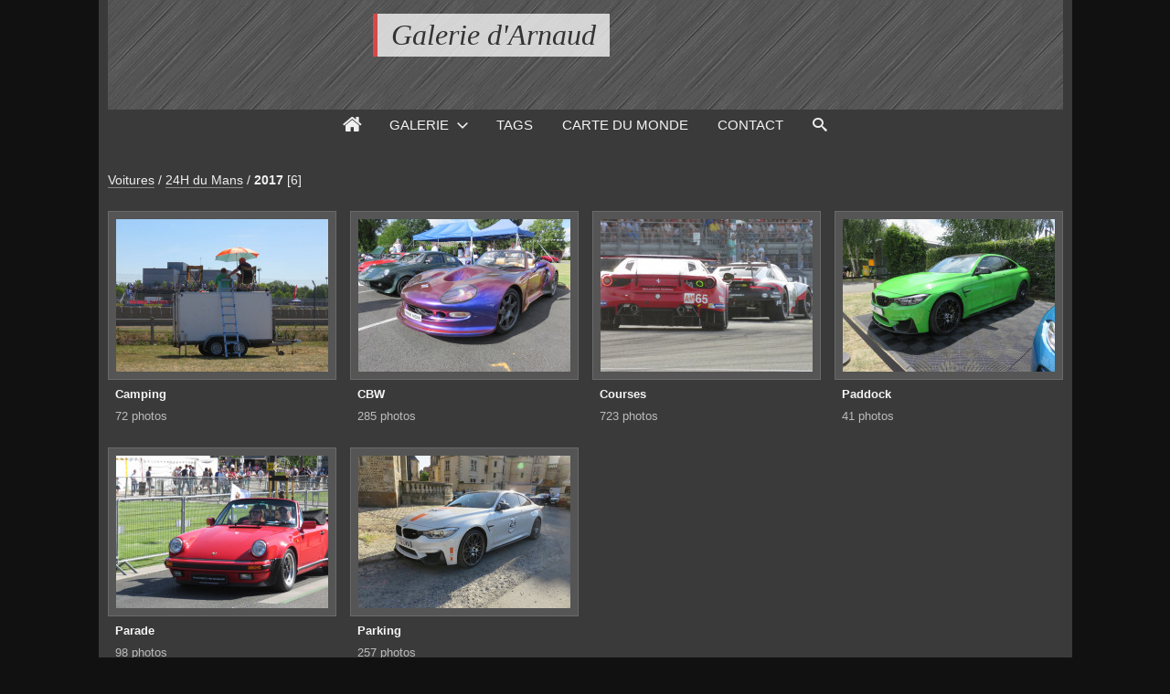

--- FILE ---
content_type: text/html; charset=UTF-8
request_url: https://www.arnaudcornu.fr/iGalerie/?q=category/688-2017
body_size: 11830
content:
<!DOCTYPE html>
<html lang="fr" class="nojs">

<head>
	<title>2017 - Galerie d'Arnaud</title>
	<meta charset="utf-8">
	<meta name="viewport" content="width=device-width">
	<link rel="canonical" href="https://www.arnaudcornu.fr/iGalerie/?q=category/688-2017">
	<link rel="stylesheet" type="text/css" media="screen" title="style" href="/iGalerie/template/default/style/style.css?27e9fc1afc4186840fa3c230a7c8ccfb" id="style_clear">
	<link rel="stylesheet" type="text/css" media="screen" title="style" href="/iGalerie/template/default/style/dark.css?27e9fc1afc4186840fa3c230a7c8ccfb" id="style_dark">
	<style nonce="SkU2Z1NDZUI4Mzl2NVp6QU8ySmlLTTU2" type="text/css">
	:root
	{
		--color: #d54949;
		--header-height: 120px;
		--banner-color: #111;
		--banner-image: url(/iGalerie/images/textures/brushed-alum.png);
		--background-color: #111;
		--background-attachment: fixed;
		--menu-max-width: 100%;
		--desc-max-width: min(80%, 900px);
		--text-size: 100%;
	}
	</style>
	<script type="text/javascript" src="/iGalerie/js/app.js?27e9fc1afc4186840fa3c230a7c8ccfb"></script>
	<script type="text/javascript" src="/iGalerie/template/default/js/gallery.js?27e9fc1afc4186840fa3c230a7c8ccfb"></script>
	<script type="text/javascript" src="/iGalerie/template/default/js/boxes.js?27e9fc1afc4186840fa3c230a7c8ccfb"></script>
	<script nonce="SkU2Z1NDZUI4Mzl2NVp6QU8ySmlLTTU2" type="text/javascript">
	const GALLERY = {"anticsrf":"24c3d885b5975d33f862ca70ac87f6fa7fbf4ef2","page":1,"path":"\/iGalerie","q_pageless":"category\/688-2017","thumbs_cat_size":"232x167","thumbs_items_size":"151","url_rewrite":0,"version_key":"27e9fc1afc4186840fa3c230a7c8ccfb"};
	const BOX = {"form":{"remember":false},"l10n":{"cancel":"Annuler","delete":"Supprimer","delete_tab":"Suppression","password_auth":"Veuillez entrer le mot de passe pour accéder à cette partie de la galerie :","password":"Mot de passe","remember":"Se souvenir de moi ?","save":"Enregistrer","submit":"Valider"}};
	const BROWSE = {"list":[["v:0{1}1","galerie","galerie"],["vs:1{570}1","Meeting Aerien","meeting-aerien"],["s:2{572}1.570","2011","2011"],[":3{573}1.570.572","BA 113","ba-113"],["s:2{697}1.570","2017","2017"],[":3{698}1.570.697","BA 113","ba-113"],["vs:1{7}1","Miniatures","miniatures"],[":2{167}1.7","1:18","1-18"],[":2{168}1.7","1:43","1-43"],["vs:1{235}1","Paysages de Champagne","paysages-de-champagne"],[":2{387}1.235","Canal","canal"],[":2{388}1.235","Champs","champs"],[":2{389}1.235","Fort et Patrimoine Militaire","fort-et-patrimoine-militaire"],[":2{390}1.235","La Sablière","la-sabliere"],[":2{391}1.235","La Vesle","la-vesle"],[":2{392}1.235","Mont de Berru","mont-de-berru"],[":2{393}1.235","Moulin de Verzenay","moulin-de-verzenay"],[":2{394}1.235","Phare de Verzenay","phare-de-verzenay"],[":2{395}1.235","Vignes","vignes"],[":2{396}1.235","Voitures en Feu","voitures-en-feu"],["vs:1{4}1","Voitures","voitures"],["s:2{91}1.4","12H de Gueux","12h-de-gueux"],[":3{92}1.4.91","2011","2011"],[":3{93}1.4.91","2012","2012"],[":3{353}1.4.91","2014","2014"],["s:2{194}1.4","24H de Spa","24h-de-spa"],["s:3{299}1.4.194","2013","2013"],["s:4{197}1.4.194.299","Courses","courses"],[":5{202}1.4.194.299.197","24H de Spa","24h-de-spa"],[":5{201}1.4.194.299.197","BRCC & Co","brcc-co"],[":5{198}1.4.194.299.197","Formule Renault 2.0 NEC","formule-renault-2-0-nec"],[":5{199}1.4.194.299.197","Lamborghini Super Trofeo","lamborghini-super-trofeo"],[":4{196}1.4.194.299","Paddock","paddock"],[":4{195}1.4.194.299","Parking","parking"],["s:3{300}1.4.194","2014","2014"],["s:4{302}1.4.194.300","Courses","courses"],[":5{304}1.4.194.300.302","Blancpain Endurance Series","blancpain-endurance-series"],[":5{305}1.4.194.300.302","BRCC","brcc"],[":5{306}1.4.194.300.302","Formule Renault 2.0 NEC","formule-renault-2-0-nec"],[":5{307}1.4.194.300.302","Lamborghini Super Trofeo","lamborghini-super-trofeo"],[":4{303}1.4.194.300","Parking","parking"],[":4{301}1.4.194.300","Village","village"],["s:3{475}1.4.194","2015","2015"],["s:4{477}1.4.194.475","Courses","courses"],[":5{478}1.4.194.475.477","Lamborghini Blancpain Super Trofeo","lamborghini-blancpain-super-trofeo"],[":5{479}1.4.194.475.477","Porsche Carrera Cup","porsche-carrera-cup"],[":5{480}1.4.194.475.477","Total 24 hours of Spa","total-24-hours-of-spa"],[":4{476}1.4.194.475","Parking","parking"],["s:3{582}1.4.194","2016","2016"],[":4{585}1.4.194.582","Course","course"],[":4{583}1.4.194.582","Paddock","paddock"],[":4{584}1.4.194.582","Parking","parking"],["s:3{699}1.4.194","2017","2017"],[":4{704}1.4.194.699","Courses","courses"],[":4{701}1.4.194.699","Grid","grid"],[":4{703}1.4.194.699","Paddock","paddock"],[":4{702}1.4.194.699","Parking","parking"],[":4{700}1.4.194.699","Pit","pit"],["s:3{773}1.4.194","2018","2018"],[":4{775}1.4.194.773","Course","course"],[":4{774}1.4.194.773","Paddock","paddock"],[":4{776}1.4.194.773","Parking","parking"],["s:3{813}1.4.194","2019","2019"],["s:4{814}1.4.194.813","Courses","courses"],[":5{817}1.4.194.813.814","GT2","gt2"],[":5{818}1.4.194.813.814","GT3","gt3"],[":5{819}1.4.194.813.814","GT4","gt4"],[":4{815}1.4.194.813","Paddock","paddock"],[":4{816}1.4.194.813","Parking","parking"],["s:3{846}1.4.194","2021","2021"],["s:4{847}1.4.194.846","Courses","courses"],[":5{850}1.4.194.846.847","Clio Cup Europe","clio-cup-europe"],[":5{851}1.4.194.846.847","GT World Challenge","gt-world-challenge"],[":5{852}1.4.194.846.847","GT4 European Series","gt4-european-series"],[":5{853}1.4.194.846.847","Lamborghini Super Trofeo","lamborghini-super-trofeo"],[":5{854}1.4.194.846.847","TCR Europe","tcr-europe"],[":4{849}1.4.194.846","Parking","parking"],["s:3{930}1.4.194","2022","2022"],[":4{931}1.4.194.930","Courses","courses"],[":4{944}1.4.194.930","Paddock","paddock"],[":4{932}1.4.194.930","Parking","parking"],["s:3{933}1.4.194","2023","2023"],[":4{934}1.4.194.933","Courses","courses"],[":4{936}1.4.194.933","Paddock","paddock"],[":4{935}1.4.194.933","Parking","parking"],["s:3{973}1.4.194","2024","2024"],["s:4{976}1.4.194.973","Courses","courses"],[":5{977}1.4.194.973.976","Endurance Racing Legend","endurance-racing-legend"],[":5{978}1.4.194.973.976","Fanatec GT World Challenge Europe","fanatec-gt-world-challenge-europe"],[":5{979}1.4.194.973.976","Heritage Touring Cup","heritage-touring-cup"],[":4{975}1.4.194.973","Paddock","paddock"],[":4{974}1.4.194.973","Parking","parking"],["s:3{1025}1.4.194","2025","2025"],[":4{1027}1.4.194.1025","Courses","courses"],[":4{1031}1.4.194.1025","Paddocks","paddocks"],[":4{1026}1.4.194.1025","Parking","parking"],["s:2{139}1.4","24H du Mans","24h-du-mans"],["s:3{141}1.4.139","2011","2011"],[":4{145}1.4.139.141","Camping","camping"],[":4{144}1.4.139.141","Courses","courses"],[":4{143}1.4.139.141","Parking","parking"],["s:3{140}1.4.139","2012","2012"],[":4{147}1.4.139.140","Camping","camping"],[":4{150}1.4.139.140","Courses","courses"],[":4{146}1.4.139.140","Parking","parking"],[":4{149}1.4.139.140","Village","village"],["s:3{175}1.4.139","2013","2013"],[":4{178}1.4.139.175","Camping","camping"],[":4{183}1.4.139.175","Courses","courses"],[":4{182}1.4.139.175","Parade","parade"],[":4{177}1.4.139.175","Parking","parking"],[":4{179}1.4.139.175","Village","village"],["s:3{254}1.4.139","2014","2014"],[":4{255}1.4.139.254","Camping","camping"],[":4{258}1.4.139.254","Classic British Welcome","classic-british-welcome"],[":4{298}1.4.139.254","Courses","courses"],[":4{259}1.4.139.254","Parade","parade"],[":4{256}1.4.139.254","Parking","parking"],[":4{261}1.4.139.254","Village","village"],[":4{260}1.4.139.254","Ville","ville"],["s:3{450}1.4.139","2015","2015"],[":4{452}1.4.139.450","Camping","camping"],[":4{457}1.4.139.450","Classic British Welcome","classic-british-welcome"],[":4{451}1.4.139.450","Course","course"],[":4{454}1.4.139.450","Parade","parade"],[":4{453}1.4.139.450","Parking","parking"],[":4{455}1.4.139.450","Pitwalk","pitwalk"],[":4{456}1.4.139.450","Village","village"],["s:3{558}1.4.139","2016","2016"],[":4{561}1.4.139.558","Camping","camping"],[":4{563}1.4.139.558","CBW","cbw"],[":4{562}1.4.139.558","Courses","courses"],[":4{560}1.4.139.558","Paddock","paddock"],[":4{564}1.4.139.558","Parade","parade"],[":4{559}1.4.139.558","Parking","parking"],["sc:3{688}1.4.139","2017","2017"],[":4{689}1.4.139.688","Camping","camping"],[":4{690}1.4.139.688","CBW","cbw"],[":4{694}1.4.139.688","Courses","courses"],[":4{691}1.4.139.688","Paddock","paddock"],[":4{695}1.4.139.688","Parade","parade"],[":4{693}1.4.139.688","Parking","parking"],["s:3{762}1.4.139","2018","2018"],[":4{763}1.4.139.762","Camping","camping"],[":4{765}1.4.139.762","CBW","cbw"],["s:4{767}1.4.139.762","Courses","courses"],[":5{771}1.4.139.762.767","Festival Aston Martin","festival-aston-martin"],[":5{770}1.4.139.762.767","Road to Le Mans","road-to-le-mans"],[":5{769}1.4.139.762.767","WEC","wec"],[":4{766}1.4.139.762","Paddock","paddock"],[":4{768}1.4.139.762","Parade","parade"],[":4{764}1.4.139.762","Parking","parking"],["s:3{802}1.4.139","2019","2019"],[":4{807}1.4.139.802","Camping","camping"],[":4{804}1.4.139.802","CBW","cbw"],[":4{808}1.4.139.802","Parade","parade"],[":4{805}1.4.139.802","Parking","parking"],[":4{803}1.4.139.802","Village","village"],["s:3{857}1.4.139","2021","2021"],["s:4{860}1.4.139.857","Paddock","paddock"],[":5{861}1.4.139.857.860","Endurance Racing Legends","endurance-racing-legends"],[":5{862}1.4.139.857.860","Fun Cup","fun-cup"],[":5{863}1.4.139.857.860","Porsche Sprint Challenge","porsche-sprint-challenge"],[":5{864}1.4.139.857.860","Road to Le Mans","road-to-le-mans"],[":4{865}1.4.139.857","Parking","parking"],[":4{866}1.4.139.857","Village","village"],["s:3{897}1.4.139","2022","2022"],[":4{899}1.4.139.897","Camping","camping"],[":4{898}1.4.139.897","CBW","cbw"],[":4{901}1.4.139.897","Parking","parking"],["s:3{937}1.4.139","2023","2023"],[":4{939}1.4.139.937","Camping","camping"],[":4{942}1.4.139.937","CBW","cbw"],[":4{938}1.4.139.937","Courses","courses"],[":4{941}1.4.139.937","Paddock","paddock"],[":4{947}1.4.139.937","Parade","parade"],[":4{949}1.4.139.937","Parking","parking"],["s:3{966}1.4.139","2024","2024"],[":4{967}1.4.139.966","Camping","camping"],[":4{968}1.4.139.966","CBW","cbw"],[":4{969}1.4.139.966","Courses","courses"],[":4{970}1.4.139.966","Paddock","paddock"],[":4{971}1.4.139.966","Parking","parking"],[":4{972}1.4.139.966","Virage de Mulsanne","virage-de-mulsanne"],["s:3{1008}1.4.139","2025","2025"],[":4{1019}1.4.139.1008","Camping","camping"],[":4{1022}1.4.139.1008","CBW","cbw"],[":4{1020}1.4.139.1008","Paddocks","paddocks"],[":4{1023}1.4.139.1008","Parade","parade"],[":4{1018}1.4.139.1008","Parking","parking"],["s:2{262}1.4","24H du Nürburgring","24h-du-nurburgring"],["s:3{399}1.4.262","2014","2014"],[":4{267}1.4.262.399","Course","course"],[":4{264}1.4.262.399","Parking","parking"],[":4{266}1.4.262.399","Village","village"],["s:3{425}1.4.262","2015","2015"],["s:4{430}1.4.262.425","Courses","courses"],[":5{432}1.4.262.425.430","Classic","classic"],[":5{431}1.4.262.425.430","VLN","vln"],[":4{429}1.4.262.425","Drift","drift"],[":4{428}1.4.262.425","Paddock","paddock"],[":4{426}1.4.262.425","Parking","parking"],["s:3{554}1.4.262","2016","2016"],[":4{556}1.4.262.554","Course","course"],[":4{555}1.4.262.554","Paddock","paddock"],[":4{557}1.4.262.554","Parking","parking"],["s:3{749}1.4.262","2018","2018"],[":4{750}1.4.262.749","Course","course"],[":4{752}1.4.262.749","Paddock","paddock"],[":4{751}1.4.262.749","Parking","parking"],[":2{253}1.4","2CV à Saint-Dizier","2cv-a-saint-dizier"],[":2{169}1.4","40 ans Carrera RS 2.7","40-ans-carrera-rs-2-7"],["s:2{598}1.4","4H de Spa","4h-de-spa"],["s:3{599}1.4.598","2016","2016"],["s:4{603}1.4.598.599","Courses","courses"],[":5{604}1.4.598.599.603","ELMS","elms"],[":5{605}1.4.598.599.603","Eurocup Formula 2.0","eurocup-formula-2-0"],[":5{606}1.4.598.599.603","Michelin GT3 Le Mans Cup","michelin-gt3-le-mans-cup"],[":5{607}1.4.598.599.603","Renault Sport Trophy","renault-sport-trophy"],[":4{608}1.4.598.599","Paddocks","paddocks"],[":4{609}1.4.598.599","Parking","parking"],["s:3{721}1.4.598","2017","2017"],[":4{722}1.4.598.721","Courses","courses"],[":4{723}1.4.598.721","Paddock","paddock"],[":4{724}1.4.598.721","Parking","parking"],["s:3{876}1.4.598","2021","2021"],[":4{875}1.4.598.876","Parking","parking"],["s:3{951}1.4.598","2023","2023"],[":4{952}1.4.598.951","Course","course"],[":4{953}1.4.598.951","Parking","parking"],["s:2{383}1.4","6H de Spa","6h-de-spa"],["s:3{384}1.4.383","2015","2015"],[":4{386}1.4.383.384","Course","course"],[":4{385}1.4.383.384","Parking","parking"],["s:3{543}1.4.383","2016","2016"],["s:4{544}1.4.383.543","Courses","courses"],[":5{547}1.4.383.543.544","Porsche Cup","porsche-cup"],[":5{548}1.4.383.543.544","TCR","tcr"],[":5{549}1.4.383.543.544","WEC","wec"],[":4{546}1.4.383.543","Paddock","paddock"],[":4{545}1.4.383.543","Parking","parking"],["s:3{655}1.4.383","2017","2017"],["s:4{657}1.4.383.655","Courses","courses"],[":5{660}1.4.383.655.657","Carrera Cup","carrera-cup"],[":5{658}1.4.383.655.657","TCR","tcr"],[":5{659}1.4.383.655.657","WEC","wec"],[":4{656}1.4.383.655","Parking","parking"],["s:3{746}1.4.383","2018","2018"],[":4{747}1.4.383.746","Course","course"],[":4{748}1.4.383.746","Parking","parking"],[":3{894}1.4.383","2022","2022"],["s:3{943}1.4.383","2023","2023"],[":4{945}1.4.383.943","Courses","courses"],[":4{946}1.4.383.943","Parking","parking"],["s:3{962}1.4.383","2024","2024"],[":4{964}1.4.383.962","Courses","courses"],[":4{963}1.4.383.962","Parking","parking"],["s:3{1002}1.4.383","2025","2025"],[":4{1005}1.4.383.1002","Course","course"],[":4{1003}1.4.383.1002","Paddock","paddock"],[":4{1004}1.4.383.1002","Parking","parking"],["s:2{580}1.4","6H du Nürburgring","6h-du-nurburgring"],[":3{581}1.4.580","2016","2016"],[":2{597}1.4","90 ans Circuit Reims-Gueux","90-ans-circuit-reims-gueux"],["s:2{135}1.4","American Show Champenois","american-show-champenois"],[":3{136}1.4.135","2010","2010"],[":3{137}1.4.135","2012","2012"],["s:2{481}1.4","AvD Oldtimer Grand Prix","avd-oldtimer-grand-prix"],["s:3{482}1.4.481","2015","2015"],[":4{484}1.4.481.482","Club","club"],[":4{485}1.4.481.482","Paddock","paddock"],[":4{483}1.4.481.482","Parking","parking"],["s:3{591}1.4.481","2016","2016"],[":4{592}1.4.481.591","Club","club"],[":4{593}1.4.481.591","Paddock","paddock"],[":4{594}1.4.481.591","Parking","parking"],["s:3{705}1.4.481","2017","2017"],[":4{707}1.4.481.705","Club","club"],[":4{708}1.4.481.705","Paddock","paddock"],[":4{706}1.4.481.705","Parking","parking"],["s:3{780}1.4.481","2018","2018"],[":4{783}1.4.481.780","Club","club"],[":4{782}1.4.481.780","Paddock","paddock"],[":4{781}1.4.481.780","Parking","parking"],["s:2{104}1.4","BCE","bce"],[":3{164}1.4.104","2009","2009"],[":3{106}1.4.104","2010","2010"],[":3{107}1.4.104","2011","2011"],[":3{108}1.4.104","2012","2012"],[":3{165}1.4.104","2013","2013"],[":3{245}1.4.104","2014","2014"],[":3{371}1.4.104","2015","2015"],[":3{537}1.4.104","2016","2016"],[":3{641}1.4.104","2017","2017"],[":3{731}1.4.104","2018","2018"],[":3{793}1.4.104","2019","2019"],[":3{913}1.4.104","2021","2021"],[":3{912}1.4.104","2022","2022"],[":3{911}1.4.104","2023","2023"],[":3{957}1.4.104","2024","2024"],[":3{993}1.4.104","2025","2025"],[":2{1000}1.4","Bresse","bresse"],[":2{994}1.4","Brno","brno"],["s:2{990}1.4","Cars & Coffee du Circuit de Reims","cars-coffee-du-circuit-de-reims"],[":3{991}1.4.990","2024-11-03","2024-11-03"],["s:2{486}1.4","Champs-Elysees","champs-elysees"],["s:3{529}1.4.486","2014","2014"],[":4{531}1.4.486.529","Brand Store BMW George V","brand-store-bmw-george-v"],[":4{532}1.4.486.529","Citroën C42","citroen-c42"],[":4{534}1.4.486.529","Divers","divers"],[":4{533}1.4.486.529","L'Atelier Renault","l-atelier-renault"],["s:3{521}1.4.486","2015","2015"],[":4{523}1.4.486.521"," Citroën C42","citroen-c42"],[":4{524}1.4.486.521","Brand Store BMW George V","brand-store-bmw-george-v"],[":4{522}1.4.486.521","Four Seasons Hotel George V","four-seasons-hotel-george-v"],[":4{525}1.4.486.521","L'Atelier Renault","l-atelier-renault"],[":4{526}1.4.486.521","Le Rendez-Vous Toyota","le-rendez-vous-toyota"],["s:3{514}1.4.486","2016","2016"],[":4{518}1.4.486.514","Citroën C42","citroen-c42"],[":4{520}1.4.486.514","Divers","divers"],[":4{516}1.4.486.514","L'Atelier Renault","l-atelier-renault"],[":4{517}1.4.486.514","Le Rendez-Vous Toyota","le-rendez-vous-toyota"],[":4{519}1.4.486.514","Mercedes-Benz Gallery","mercedes-benz-gallery"],[":4{515}1.4.486.514","Peugeot Avenue","peugeot-avenue"],[":3{639}1.4.486","2017","2017"],["s:2{595}1.4","Chantilly Arts & Elegance","chantilly-arts-elegance"],[":3{596}1.4.595","2016","2016"],[":3{712}1.4.595","2017","2017"],[":3{810}1.4.595","2019","2019"],[":3{986}1.4.595","2024","2024"],["s:2{828}1.4","Chine","chine"],[":3{830}1.4.828","Hong Kong","hong-kong"],[":3{829}1.4.828","Pekin","pekin"],[":3{831}1.4.828","Shenzhen","shenzhen"],["s:2{249}1.4","Classic Days","classic-days"],[":3{250}1.4.249","2014","2014"],[":3{835}1.4.249","2020","2020"],["s:2{955}1.4","Clastres","clastres"],[":3{956}1.4.955","2024-02-25","2024-02-25"],["s:2{959}1.4","Dijon","dijon"],[":3{960}1.4.959","2024-05-02","2024-05-02"],[":2{826}1.4","Divers","divers"],["s:2{836}1.4","Dragster","dragster"],[":3{837}1.4.836","2020","2020"],["s:2{222}1.4","DTM","dtm"],["s:3{223}1.4.222","2013","2013"],["s:4{224}1.4.222.223","Hockenheimring II","hockenheimring-ii"],[":5{225}1.4.222.223.224","DTM","dtm"],[":5{226}1.4.222.223.224","F3","f3"],[":5{227}1.4.222.223.224","Paddock","paddock"],[":5{228}1.4.222.223.224","Porsche Carrera Cup","porsche-carrera-cup"],[":5{229}1.4.222.223.224","Village","village"],["s:2{987}1.4","Ecuyers","ecuyers"],[":3{988}1.4.987","02-10-2024 - Partage par le sport","02-10-2024-partage-par-le-sport"],["s:2{109}1.4","El Cascadeurs","el-cascadeurs"],[":3{138}1.4.109","2011","2011"],["s:2{1029}1.4","Epoque' Auto","epoque-auto"],[":3{1030}1.4.1029","2025","2025"],["s:2{354}1.4","Faitrarissime","faitrarissime"],[":3{355}1.4.354","2014","2014"],["s:2{368}1.4","Festival Automobile International","festival-automobile-international"],[":3{369}1.4.368","2015","2015"],[":3{512}1.4.368","2016","2016"],[":3{636}1.4.368","2017","2017"],[":3{727}1.4.368","2018","2018"],[":3{790}1.4.368","2019","2019"],["s:2{811}1.4","Goodwood","goodwood"],[":3{812}1.4.811","2019","2019"],["s:2{682}1.4","Grand Prix de l'Age d'Or","grand-prix-de-l-age-d-or"],["s:3{683}1.4.682","2017","2017"],[":4{687}1.4.682.683","Club","club"],[":4{685}1.4.682.683","Courses","courses"],[":4{686}1.4.682.683","Paddock","paddock"],[":4{684}1.4.682.683","Parking","parking"],["s:2{333}1.4","Grand-Prix Camions","grand-prix-camions"],["s:3{334}1.4.333","2013","2013"],["s:4{184}1.4.333.334","Magny-Cours","magny-cours"],["s:5{335}1.4.333.334.184","Courses","courses"],[":6{187}1.4.333.334.184.335","Grand Prix Camions","grand-prix-camions"],[":6{188}1.4.333.334.184.335","Legend Cars","legend-cars"],[":6{189}1.4.333.334.184.335","Pickup Trucks","pickup-trucks"],[":5{191}1.4.333.334.184","Truck-Show","truck-show"],[":5{190}1.4.333.334.184","Village","village"],["s:2{204}1.4","GT Tour","gt-tour"],["s:3{205}1.4.204","2013","2013"],["s:4{320}1.4.204.205","Magny-Cours","magny-cours"],["s:5{215}1.4.204.205.320","Courses","courses"],[":6{214}1.4.204.205.320.215","F4","f4"],[":6{210}1.4.204.205.320.215","FFSA GT","ffsa-gt"],[":6{209}1.4.204.205.320.215","MitJet","mitjet"],[":6{208}1.4.204.205.320.215","Peugeot RCZ Racing Cup","peugeot-rcz"],[":6{207}1.4.204.205.320.215","Porsche Carrera Cup France","porsche-carrera-cup"],[":6{206}1.4.204.205.320.215","Renault Clio Cup Elf","renault-clio-cup-elf"],[":5{216}1.4.204.205.320","Parking","parking"],[":5{212}1.4.204.205.320","Village","paddock"],["s:3{311}1.4.204","2014","2014"],["s:4{321}1.4.204.311","Magny-Cours","magny-cours"],["s:5{324}1.4.204.311.321","Courses","courses"],[":6{330}1.4.204.311.321.324","F4","f4"],[":6{325}1.4.204.311.321.324","FFSA GT","ffsa-gt"],[":6{332}1.4.204.311.321.324","MitJet","mitjet"],[":6{326}1.4.204.311.321.324","Peugeot RCZ Racing Cup","peugeot-rcz-racing-cup"],[":6{329}1.4.204.311.321.324","Porsche Carrera Cup France","porsche-carrera-cup-france"],[":6{328}1.4.204.311.321.324","Renault Clio Cup","renault-clio-cup"],[":6{331}1.4.204.311.321.324","Supertourisme by MitJet","supertourisme-by-mitjet"],[":5{323}1.4.204.311.321","Parking","parking"],[":5{322}1.4.204.311.321","Village","village"],[":4{312}1.4.204.311","Spa-Francorchamps","spa-francorchamps"],[":2{713}1.4","Hommage à Amédée Gordini","hommage-a-amedee-gordini"],["s:2{984}1.4","Honda Euro Meet","honda-euro-meet"],[":3{985}1.4.984","2024-08-24","2024-08-24"],[":2{797}1.4","Hongrie","hongrie"],["s:2{785}1.4","Kaspersky KIDA","kaspersky-kida"],[":3{786}1.4.785","2018","2018"],["s:2{80}1.4","Le Mans Classic","le-mans-classic"],[":3{86}1.4.80","2012","2012"],[":3{269}1.4.80","2014","2014"],["s:3{575}1.4.80","2016","2016"],[":4{576}1.4.80.575","Camping","camping"],[":4{579}1.4.80.575","Club","club"],[":4{578}1.4.80.575","Paddock","paddock"],[":4{577}1.4.80.575","Parking","parking"],[":3{772}1.4.80","2018","2018"],[":3{907}1.4.80","2022","2022"],["s:3{1010}1.4.80","2025","2025"],[":4{1011}1.4.80.1010","Camping","camping"],[":4{1013}1.4.80.1010","Club","club"],[":4{1012}1.4.80.1010","Paddocks","paddocks"],["s:2{795}1.4","Les Brûleurs de Gommes","les-bruleurs-de-gommes"],[":3{796}1.4.795","2019","2019"],[":3{888}1.4.795","2022","2022"],[":3{916}1.4.795","2023","2023"],[":3{958}1.4.795","2024","2024"],[":3{1024}1.4.795","2025","2025"],["s:2{614}1.4","Les Grandes Heures Automobiles","les-grandes-heures-automobiles"],["s:3{615}1.4.614","2016","2016"],[":4{617}1.4.614.615","Club","club"],[":4{618}1.4.614.615","Courses","courses"],[":4{619}1.4.614.615","Paddocks","paddocks"],[":4{620}1.4.614.615","Parking","parking"],["s:3{717}1.4.614","2017","2017"],[":4{720}1.4.614.717","Club","club"],[":4{718}1.4.614.717","Courses","courses"],[":4{719}1.4.614.717","Paddock","paddock"],["s:2{220}1.4","Meilenwerk","meilenwerk"],[":3{221}1.4.220","Stuttgart","stuttgart"],["s:2{112}1.4","Mondial Auto","mondial-auto"],[":3{113}1.4.112","2006","2006"],[":3{114}1.4.112","2008","2008"],[":3{115}1.4.112","2010","2010"],[":3{116}1.4.112","2012","2012"],[":3{366}1.4.112","2014","2014"],["s:2{760}1.4","Montée Historique de Pevy","montee-historique-de-pevy"],[":3{761}1.4.760","2018","2018"],[":3{1006}1.4.760","2019","2019"],[":3{1007}1.4.760","2025","2025"],["s:2{100}1.4","Musée","musee"],["s:3{926}1.4.100","Audi Museum mobile","audi-museum-mobile"],[":4{927}1.4.100.926","2023-04-17","audi-museum-2023-04-17"],[":3{995}1.4.100","Autobau","autobau"],["s:3{725}1.4.100","Autoworld","autoworld"],[":4{489}1.4.100.725","2015-08-27","autoworld_2015-08-27"],[":4{726}1.4.100.725","2018-01-27","autoworld_2018-01-27"],[":4{886}1.4.100.725","2019-11-01","autoworld_2019-11-01"],[":4{887}1.4.100.725","2022-01-14","autoworld_2022-01-14"],[":4{908}1.4.100.725","2023-01-07","autoworld_2023-01-07"],["s:3{922}1.4.100","BMW Museum et BMW Welt","bmw-museum-et-bmw-welt"],[":4{923}1.4.100.922","2023-04-18","bmw-museum-2023-04-18"],[":4{997}1.4.100.922","2025-04-17","2025-04-17"],[":3{1001}1.4.100","Coligny Car Museum","coligny-car-museum"],["s:3{823}1.4.100","Collection Schlumpf","collection-schlumpf"],[":4{824}1.4.100.823","2013-09-09","musee-schlumpf-2013-09-09"],[":4{825}1.4.100.823","2019-10-05","musee-schlumpf-2019-10-05"],[":3{856}1.4.100","Conservatoire des Transports Autocars Anciens de France","conservatoire-des-transports-autocars-anciens-de-france"],["s:3{982}1.4.100","L'Aventure Michelin","l-aventure-michelin"],[":4{983}1.4.100.982","2024-05-07","2024-05-07"],[":3{822}1.4.100","L'Aventure Peugeot","l-aventure-peugeot"],[":3{101}1.4.100","London Motor Museum","london-motor-museum"],[":3{490}1.4.100","Mahymobiles","mahymobiles"],[":3{838}1.4.100","Malartre","malartre"],[":3{252}1.4.100","Manoir de l'Automobile","manoir-de-l-automobileloheac"],[":3{996}1.4.100","Martigny","martigny"],["s:3{920}1.4.100","Mercedes-Benz Museum","mercedes-benz-museum"],[":4{218}1.4.100.920","2013-10-19","mercedes-museum-2013-10-19"],[":4{921}1.4.100.920","2023-04-16","mercedes-museum-2023-04-16"],["s:3{980}1.4.100","MM Park France","mm-park-france"],[":4{981}1.4.100.980","2024-08-27","2024-08-27"],["s:3{871}1.4.100","Musée 24H du Mans","musee-24h-du-mans"],[":4{872}1.4.100.871","2012-06-12","musee-24h-du-mans-2012-06-12"],[":4{873}1.4.100.871","2019-06-15","musee-24h-du-mans-2019-06-15"],[":4{874}1.4.100.871","2021-08-22","musee-24h-du-mans-2021-08-22"],[":4{948}1.4.100.871","2023-06-11","musee-24h-du-mans-2023-06-11"],["s:3{637}1.4.100","Musée Automobile Reims Champagne","musee-automobile-reims-champagne"],[":4{170}1.4.100.637","2013","reims-2013"],[":4{638}1.4.100.637","2017","reims-2017"],[":4{910}1.4.100.637","2023","reims-2023"],[":3{621}1.4.100","Musée de l'Armée","musee-de-l-armee"],["s:3{918}1.4.100","Porsche Museum","porsche-museum"],[":4{219}1.4.100.918","2013-10-26","porsche-museum-2013-10-26"],[":4{919}1.4.100.918","2023-04-16","porsche-museum-2023-04-16"],["s:3{924}1.4.100","Technik-Museum Speyer","technik-museum-speyer"],[":4{925}1.4.100.924","2023-04-15","2023-04-15"],["s:2{709}1.4","Nordschleife","Nordschleife"],[":3{710}1.4.709","2017-08-12","2017-08-12"],[":3{711}1.4.709","2017-08-26","2017-08-26"],[":3{715}1.4.709","2017-09-24","2017-09-24"],[":3{777}1.4.709","2018-07-29","2018-07-29"],[":3{778}1.4.709","2018-08-11","2018-08-11"],[":3{779}1.4.709","2018-08-12","2018-08-12"],[":3{784}1.4.709","2018-09-02","2018-09-02"],[":3{855}1.4.709","2021-08-08","2021-08-08"],["s:2{744}1.4","Paris Amsterdam","paris-amsterdam"],[":3{745}1.4.744","2018","2018"],[":3{798}1.4.744","2019","2019"],["s:2{271}1.4","Poursuite sur Terre","poursuite-sur-terre"],["s:3{272}1.4.271","2014","2014"],["s:4{336}1.4.271.272","Minaucourt","minaucourt"],["s:5{337}1.4.271.272.336"," Kart","kart"],[":6{344}1.4.271.272.336.337","500","500"],[":6{346}1.4.271.272.336.337","602","602"],[":6{347}1.4.271.272.336.337","652","652"],[":5{352}1.4.271.272.336","Circuit","circuit"],["s:5{338}1.4.271.272.336","Prototype","prototype"],[":6{351}1.4.271.272.336.338","P1","p1"],[":6{349}1.4.271.272.336.338","P2","p2"],[":6{350}1.4.271.272.336.338","P3","p3"],["s:5{339}1.4.271.272.336","Tourisme","tourisme"],[":6{340}1.4.271.272.336.339","T1","t1"],[":6{341}1.4.271.272.336.339","T2","t2"],[":6{342}1.4.271.272.336.339","T3","t3"],[":6{343}1.4.271.272.336.339","T4","t4"],["s:4{276}1.4.271.272","Wassy","wassy"],["s:5{277}1.4.271.272.276","Kart","kart"],[":6{296}1.4.271.272.276.277","500","500"],[":6{297}1.4.271.272.276.277","600","600"],[":6{294}1.4.271.272.276.277","602","602"],[":6{295}1.4.271.272.276.277","652","652"],["s:5{280}1.4.271.272.276","Prototype","prototype"],[":6{291}1.4.271.272.276.280","P1","p1"],[":6{292}1.4.271.272.276.280","P2","p2"],[":6{293}1.4.271.272.276.280","P3","p3"],["s:5{281}1.4.271.272.276","Tourisme","tourisme"],[":6{287}1.4.271.272.276.281","T1","t1"],[":6{288}1.4.271.272.276.281","T2","t2"],[":6{289}1.4.271.272.276.281","T3","t3"],[":6{290}1.4.271.272.276.281","T4","t4"],["s:3{458}1.4.271","2015","2015"],["s:4{459}1.4.271.458","Wassy","wassy"],["s:5{460}1.4.271.458.459","Kart","kart"],[":6{464}1.4.271.458.459.460","500","500"],[":6{465}1.4.271.458.459.460","600","600"],[":6{466}1.4.271.458.459.460","602","602"],[":6{467}1.4.271.458.459.460","652","652"],[":5{461}1.4.271.458.459","Parking","parking"],["s:5{462}1.4.271.458.459","Prototype","prototype"],[":6{468}1.4.271.458.459.462","P1","p1"],[":6{469}1.4.271.458.459.462","P2","p2"],[":6{470}1.4.271.458.459.462","P3","p3"],["s:5{463}1.4.271.458.459","Tourisme","tourisme"],[":6{471}1.4.271.458.459.463","T1","t1"],[":6{472}1.4.271.458.459.463","T2","t2"],[":6{473}1.4.271.458.459.463","T3","t3"],[":6{474}1.4.271.458.459.463","T4","t4"],["s:2{356}1.4","Racing Festival","racing-festival"],["s:3{491}1.4.356","2014","2014"],["s:4{357}1.4.356.491","Courses","courses"],[":5{361}1.4.356.491.357","Classic Touring Cars Racing Championship","classic-touring-cars-racing-championship"],[":5{362}1.4.356.491.357","Clio Cup Benelux","clio-cup-benelux"],[":5{363}1.4.356.491.357","Formula Renault 1.6","formula-renault-1-6"],[":5{364}1.4.356.491.357","McMillan Motosport Caterham","mcmillan-motosport-caterham"],[":5{365}1.4.356.491.357","Supercar Challenge","supercar-challenge"],[":4{359}1.4.356.491","Paddock","paddock"],[":4{358}1.4.356.491","Parking","parking"],["s:3{492}1.4.356","2015","2015"],["s:4{494}1.4.356.492","Courses","courses"],[":5{495}1.4.356.492.494","Belgian Gentlemen Drivers's Club","belgian-gentlemen-drivers-s-club"],[":5{496}1.4.356.492.494","Deutsche Tourenwagen Challenge","deutsche-tourenwagen-challenge"],[":5{497}1.4.356.492.494","IDIS SuperLights Cahllenge","idis-superlights-cahllenge"],[":5{498}1.4.356.492.494","Supercar Challenge","supercar-challenge"],[":4{493}1.4.356.492","Parking","parking"],["s:2{499}1.4","Rallycross","rallycross"],["s:3{500}1.4.499","2015","2015"],["s:4{502}1.4.499.500","Dreux","dreux"],[":5{503}1.4.499.500.502","Division 3","division-3"],[":5{504}1.4.499.500.502","Division 4","division-4"],[":5{505}1.4.499.500.502","Parking","parking"],[":5{509}1.4.499.500.502","Super 1600","super-1600"],[":5{510}1.4.499.500.502","SuperCars","supercars"],[":5{508}1.4.499.500.502","Twingo","twingo"],["s:3{622}1.4.499","2016","2016"],["s:4{631}1.4.499.622","Dreux","dreux"],["s:5{623}1.4.499.622.631","Courses","courses"],[":6{625}1.4.499.622.631.623","D3","d3"],[":6{626}1.4.499.622.631.623","D4","d4"],[":6{628}1.4.499.622.631.623","Super 1600","super-1600"],[":6{627}1.4.499.622.631.623","Supercar","supercar"],[":6{630}1.4.499.622.631.623","Twingo","twingo"],[":6{629}1.4.499.622.631.623","Xtrem Show","xtrem-show"],[":5{624}1.4.499.622.631","Paddock","paddock"],["s:3{661}1.4.499","2017","2017"],["s:4{662}1.4.499.661","Mettet","mettet"],[":5{665}1.4.499.661.662","Courses","courses"],[":5{664}1.4.499.661.662","Paddock","paddock"],[":5{663}1.4.499.661.662","Parking","parking"],["s:3{799}1.4.499","2019","2019"],[":4{800}1.4.499.799","Spa","spa"],["s:2{117}1.4","Rallye Monte-Carlo Historique","monte-carlo"],[":3{118}1.4.117","2012","2012"],[":3{163}1.4.117","2013","2013"],[":3{230}1.4.117","2014","2014"],[":3{367}1.4.117","2015","2015"],[":3{511}1.4.117","2016","2016"],[":3{635}1.4.117","2017","2017"],[":3{728}1.4.117","2018","2018"],[":3{787}1.4.117","2019","2019"],[":3{832}1.4.117","2020","2020"],[":3{909}1.4.117","2023","2023"],[":3{954}1.4.117","2024","2024"],[":3{992}1.4.117","2025","2025"],["s:2{67}1.4","Rallye Vins de Champagne","rallye-epernay"],[":3{88}1.4.67","2009","2009"],[":3{90}1.4.67","2012","2012"],[":3{166}1.4.67","2013","2013"],[":3{247}1.4.67","2014","2014"],["s:3{373}1.4.67","2015","2015"],[":4{376}1.4.67.373","Cormoyeux","cormoyeux"],[":4{375}1.4.67.373","Cuis","cuis"],[":4{374}1.4.67.373","Village","Village"],["s:3{538}1.4.67","2016","2016"],[":4{540}1.4.67.538","ES5","es5"],[":4{541}1.4.67.538","ES6","es6"],[":4{542}1.4.67.538","ES7","es7"],[":4{539}1.4.67.538","Village","village"],["s:3{642}1.4.67","2017","2017"],[":4{649}1.4.67.642","ES01","es01"],[":4{650}1.4.67.642","ES06","es06"],[":4{648}1.4.67.642","ES11","es11"],[":4{647}1.4.67.642","ES13","es13"],[":4{652}1.4.67.642","Parc","parc"],["s:3{732}1.4.67","2018","2018"],[":4{735}1.4.67.732","ES02","es02"],[":4{738}1.4.67.732","ES05","es05"],[":4{742}1.4.67.732","ES11","es11"],[":4{733}1.4.67.732","Parc","parc"],[":3{794}1.4.67","2019","2019"],[":3{914}1.4.67","2021","2021"],[":3{915}1.4.67","2022","2022"],[":3{917}1.4.67","2023","2023"],[":3{989}1.4.67","2024","2024"],["s:2{820}1.4","Reims Gueux Legende","reims-gueux-legende"],[":3{821}1.4.820","2019","2019"],["s:2{892}1.4","Rencard Jean Mi","rencard-jean-mi"],[":3{893}1.4.892","2022-04-24","2022-04-24"],[":3{904}1.4.892","2022-09-25","2022-09-25"],[":3{929}1.4.892","2023-05-28","2023-05-28"],["s:2{119}1.4","Retromobile","retromobile"],[":3{121}1.4.119","2011","2011"],[":3{122}1.4.119","2012","2012"],[":3{234}1.4.119","2014","2014"],[":3{370}1.4.119","2015","2015"],[":3{536}1.4.119","2016","2016"],[":3{640}1.4.119","2017","2017"],[":3{729}1.4.119","2018","2018"],["s:2{123}1.4","Salon Coupé et Cabriolet","salon-coupe-et-cabriolet"],[":3{124}1.4.123","2011","2011"],["s:2{172}1.4","Spa Classic","spa-classic"],[":3{173}1.4.172","2013","2013"],[":3{251}1.4.172","2014","2014"],["s:3{436}1.4.172","2015","2015"],[":4{437}1.4.172.436","Courses","courses"],[":4{438}1.4.172.436","Parking","parking"],[":3{550}1.4.172","2016","2016"],["s:3{666}1.4.172","2017","2017"],[":4{667}1.4.172.666","Bonhams","bonhams"],[":4{668}1.4.172.666","Club","club"],["s:4{669}1.4.172.666","Courses","courses"],[":5{672}1.4.172.666.669","Formula VEE","formula-vee"],[":5{673}1.4.172.666.669","Group C Racing","group-c-racing"],[":5{674}1.4.172.666.669","Heritage Touring Cup","heritage-touring-cup"],[":5{675}1.4.172.666.669","Spa-Classic Endurance","spa-classic-endurance"],[":5{676}1.4.172.666.669","Trofeo Nastro Rosso","trofeo-nastro-rosso"],[":5{677}1.4.172.666.669","Ultra GT1 Sport CLub","ultra-gt1-sport-club"],[":4{670}1.4.172.666","Paddock","paddock"],[":4{671}1.4.172.666","Parking","parking"],["s:3{753}1.4.172","2018","2018"],[":4{757}1.4.172.753","Club","club"],[":4{754}1.4.172.753","Courses","courses"],[":4{755}1.4.172.753","Paddock","paddock"],[":4{756}1.4.172.753","Parking","parking"],[":3{801}1.4.172","2019","2019"],[":3{896}1.4.172","2022","2022"],["s:2{678}1.4","Spa Euro Race","spa-euro-race"],[":3{680}1.4.678","Courses","courses"],[":3{679}1.4.678","Paddock","paddock"],[":3{681}1.4.678","Parking","parking"],["s:2{885}1.4","Spa-Francorchamps","spa-francorchamps"],[":3{883}1.4.885","PDE 2016-08-02","pde-2016-08-02"],[":3{880}1.4.885","PDE 2019-04-22","pde-2019-04-22"],[":3{884}1.4.885","PDE 2020-07-20","pde-2020-07-20"],[":3{882}1.4.885","PDE 2020-08-16","pde-2020-08-16"],[":3{881}1.4.885","PDE 2021-07-21","pde-2021-07-21"],[":3{879}1.4.885","PDE 2021-09-14","pde-2021-09-14"],[":3{889}1.4.885","PDE 2022-04-18","pde-2022-04-18"],[":3{905}1.4.885","PDE 2022-07-21","pde-2022-07-21"],[":3{906}1.4.885","PDE 2022-09-20","pde-2022-09-20"],[":3{928}1.4.885","PDE 2023-05-29","pde-2023-05-29"],[":3{950}1.4.885","PDE 2023-09-19","pde-2023-09-19"],[":3{965}1.4.885","PDE 2024-05-12","pde-2024-05-12"],["s:2{610}1.4","Super Stock-Car","super-stock-car"],["s:3{612}1.4.610","2016","2016"],[":4{613}1.4.610.612","Coupéville","coupeville"],["s:3{839}1.4.610","2018","2018"],[":4{841}1.4.610.839","Coupéville","coupeville"],["s:3{840}1.4.610","2020","2020"],[":4{842}1.4.610.840","Coupéville","coupeville"],[":3{903}1.4.610","2022","2022"],["s:2{632}1.4","Top Gear","top-gear"],[":3{633}1.4.632","S3","s3"],["s:2{653}1.4","Tour Auto","tour-auto"],[":3{654}1.4.653","2017","2017"],[":3{743}1.4.653","2018","2018"],["s:2{125}1.4","Tour D'Enfance","tour-d-enfance"],[":3{134}1.4.125","2009","2009"],[":3{133}1.4.125","2011","2011"],[":3{128}1.4.125","2012","2012"],[":3{758}1.4.125","2014","2014"],[":3{759}1.4.125","2018","2018"],["s:2{82}1.4","Tracteur Pulling","tracteur-pulling"],[":3{87}1.4.82","2012","2012"],[":3{319}1.4.82","2014","2014"],["s:2{791}1.4","Trophée Andros","trophee-andros"],[":3{792}1.4.791","2019","2019"],["s:2{192}1.4","Voitures Stars de Cinema","voitures-stars-de-cinema"],[":3{193}1.4.192","2013","2013"],["s:2{129}1.4","WEEA","weea"],[":3{130}1.4.129","2007","2007"],[":3{131}1.4.129","2008","2008"],[":3{132}1.4.129","2010","2010"],["s:2{439}1.4","World Series by Renault","world-series-by-renault"],["s:3{440}1.4.439","2015","2015"],["s:4{449}1.4.439.440","Spa-Francorchamps","spa-francorchamps"],["s:5{444}1.4.439.440.449","Courses","courses"],[":6{445}1.4.439.440.449.444","Clio Cup","clio-cup"],[":6{446}1.4.439.440.449.444","Eurocup Formula Renault 2.0","eurocup-formula-renault-2-0"],[":6{447}1.4.439.440.449.444","Formula Renault 3.5","formula-renault-3-5"],[":6{448}1.4.439.440.449.444","Renault Sport Trophy","renault-sport-trophy"],[":5{442}1.4.439.440.449","Parking","parking"],[":5{443}1.4.439.440.449","Village","village"],["s:2{308}1.4","WTCC","wtcc"],["s:3{309}1.4.308","2014","2014"],["s:4{313}1.4.308.309","Spa-Francorchamps","spa-francorchamps"],["s:5{314}1.4.308.309.313","Courses","courses"],[":6{317}1.4.308.309.313.314","ETCC","etcc"],[":6{316}1.4.308.309.313.314","F3","f3"],[":6{318}1.4.308.309.313.314","WTCC","wtcc"],[":5{315}1.4.308.309.313","Village","village"],["s:3{434}1.4.308","2015","2015"],[":4{435}1.4.308.434","Nürburgring","nurburgring"],["s:3{552}1.4.308","2016","2016"],[":4{553}1.4.308.552","Nürburgring","nurburgring"],["s:2{565}1.4","Youngtimers Meeting","youngtimers-meeting"],[":3{566}1.4.565","2016","2016"]],"url":"\/iGalerie\/?q=category\/id-urlname"};
	const CATEGORY = {"id":688};
	const LANG_SWITCH = [{"code":"en","name":"English"},{"code":"fr","name":"Français"}];
	const SEARCH = {"l10n":{"submit":"Chercher","advanced":"Recherche avancée"},"params":{"advanced":true,"suggestion":false}};
	const THEME_USER = {"style":"dark","change":0,"params":[]};
	</script>
</head>

<body id="section_category" class="bg">

<div id="gallery" class="small">
<div id="gallery_inner">
	<header class="banner">
		<div id="header_top">
			<a data-option-display="menu" id="menu_link" href="javascript:;" class="show">&#xe966;</a>
			<div id="title">
				<h1><a href="/iGalerie/">Galerie d'Arnaud</a></h1>
			</div>
		</div>
		<div id="menu" data-option-display="menu" class="show">
			<nav>
				<ul>
					<li data-option-display="menu_home" id="menu_home_icon" class="icon show"><a title="Accueil" href="/iGalerie/"><span>&#xe906;</span></a></li>
					<li id="menu_gallery" class="browse current"><a data-box-arrow="browse" href="/iGalerie/">Galerie</a></li>
					<li id="menu_tags"><a href="/iGalerie/?q=tags">Tags</a></li>
					<li id="menu_worldmap"><a href="/iGalerie/?q=worldmap">Carte du monde</a></li>
					<li id="menu_contact"><a href="/iGalerie/?q=contact">Contact</a></li>
					<li id="menu_search"><a href="/iGalerie/?q=search">Recherche</a></li>
					<li id="menu_search_icon" class="icon"><a title="Recherche" data-box-arrow="search" href="/iGalerie/?q=search"><span>&#xe986;</span></a></li>
				</ul>
			</nav>
		</div>
	</header>
	<div id="content">

		<main>
<div id="breadcrumb_tools">
<nav id="section_nav">

	<p id="breadcrumb">
		<a href="/iGalerie/?q=category/4-voitures#content">Voitures</a>
		<span class="sep">/</span>
		<a href="/iGalerie/?q=category/139-24h-du-mans#content">24H du Mans</a>
		<span class="sep">/</span>
		<a class="current" href="/iGalerie/?q=category/688-2017#content">2017</a>
		<span id="objects_count">[6]</span>
	</p>

</nav>
</div>



<div id="thumbs_cat" class="landscape small">
	<dl>
		<dt>
			<a href="/iGalerie/?q=album/689-camping#content"  data-id="689">
				<img alt="Camping" src="/iGalerie/cache/thumbs/60674-c5f66194dbae49b74e28f32e59448cb8.jpg">
				<ul class="stats_icon">
					<li class="views"><span>106,4 k</span><span>&#xe907;</span></li>
				</ul>
			</a>
		</dt>
		<dd>
			<span class="title"><a tabindex="-1" href="/iGalerie/?q=album/689-camping">Camping</a></span>
			<ul class="stats">
				<li class="items"><span><a href="/iGalerie/?q=album/689/images#content">72 photos</a></span></li>
			</ul>
		</dd>
	</dl>
	<dl>
		<dt>
			<a href="/iGalerie/?q=album/690-cbw#content"  data-id="690">
				<img alt="CBW" src="/iGalerie/cache/thumbs/61748-f1c4b0155d92952275e672d67e7ee3d7.jpg">
				<ul class="stats_icon">
					<li class="views"><span>379,5 k</span><span>&#xe907;</span></li>
				</ul>
			</a>
		</dt>
		<dd>
			<span class="title"><a tabindex="-1" href="/iGalerie/?q=album/690-cbw">CBW</a></span>
			<ul class="stats">
				<li class="items"><span><a href="/iGalerie/?q=album/690/images#content">285 photos</a></span></li>
			</ul>
		</dd>
	</dl>
	<dl>
		<dt>
			<a href="/iGalerie/?q=album/694-courses#content"  data-id="694">
				<img alt="Courses" src="/iGalerie/cache/thumbs/61406-069548097a33bb93b442acbf50a861f5.jpg">
				<ul class="stats_icon">
					<li class="views"><span>461,3 k</span><span>&#xe907;</span></li>
				</ul>
			</a>
		</dt>
		<dd>
			<span class="title"><a tabindex="-1" href="/iGalerie/?q=album/694-courses">Courses</a></span>
			<ul class="stats">
				<li class="items"><span><a href="/iGalerie/?q=album/694/images#content">723 photos</a></span></li>
			</ul>
		</dd>
	</dl>
	<dl>
		<dt>
			<a href="/iGalerie/?q=album/691-paddock#content"  data-id="691">
				<img alt="Paddock" src="/iGalerie/cache/thumbs/60717-a875435ca51e9313d1804b8243332d75.jpg">
				<ul class="stats_icon">
					<li class="views"><span>53,3 k</span><span>&#xe907;</span></li>
				</ul>
			</a>
		</dt>
		<dd>
			<span class="title"><a tabindex="-1" href="/iGalerie/?q=album/691-paddock">Paddock</a></span>
			<ul class="stats">
				<li class="items"><span><a href="/iGalerie/?q=album/691/images#content">41 photos</a></span></li>
			</ul>
		</dd>
	</dl>
	<dl>
		<dt>
			<a href="/iGalerie/?q=album/695-parade#content"  data-id="695">
				<img alt="Parade" src="/iGalerie/cache/thumbs/61751-7718768ef2e4a08e96c3143b1a282798.jpg">
				<ul class="stats_icon">
					<li class="views"><span>160,2 k</span><span>&#xe907;</span></li>
				</ul>
			</a>
		</dt>
		<dd>
			<span class="title"><a tabindex="-1" href="/iGalerie/?q=album/695-parade">Parade</a></span>
			<ul class="stats">
				<li class="items"><span><a href="/iGalerie/?q=album/695/images#content">98 photos</a></span></li>
			</ul>
		</dd>
	</dl>
	<dl>
		<dt>
			<a href="/iGalerie/?q=album/693-parking#content"  data-id="693">
				<img alt="Parking" src="/iGalerie/cache/thumbs/60587-46d648fc1127ac298fcd897eed680158.jpg">
				<ul class="stats_icon">
					<li class="views"><span>366,9 k</span><span>&#xe907;</span></li>
				</ul>
			</a>
		</dt>
		<dd>
			<span class="title"><a tabindex="-1" href="/iGalerie/?q=album/693-parking">Parking</a></span>
			<ul class="stats">
				<li class="items"><span><a href="/iGalerie/?q=album/693/images#content">257 photos</a></span></li>
			</ul>
		</dd>
	</dl>
</div>


		</main>

<div id="bottom">
	<div id="bottom_stats">
		<h3>Statistiques</h3>
		<ul>
			<li><a href="/iGalerie/?q=category/688/images#content">1 476 photos</a></li>
			<li>6 albums</li>
			<li>0 nouvelle photo</li>
			<li><a href="/iGalerie/?q=category/688/views#content">1 527 552 vues</a></li>
			<li>0 commentaire</li>
		</ul>
	</div>
	<div id="bottom_tags">
		<h3>Tags</h3>
		<div id="cat_tags">
			<ul>
				<li class="w8"><a title="61 photos" href="/iGalerie/?q=category/688/tag/225-aston-martin#content"><span>Aston Martin</span></a></li>
				<li class="w3"><a title="32 photos" href="/iGalerie/?q=category/688/tag/210-audi#content"><span>Audi</span></a></li>
				<li class="w5"><a title="44 photos" href="/iGalerie/?q=category/688/tag/211-bmw#content"><span>BMW</span></a></li>
				<li class="w5"><a title="43 photos" href="/iGalerie/?q=category/688/tag/222-chevrolet#content"><span>Chevrolet</span></a></li>
				<li class="w5"><a title="42 photos" href="/iGalerie/?q=category/688/tag/221-ferrari#content"><span>Ferrari</span></a></li>
				<li class="w5"><a title="39 photos" href="/iGalerie/?q=category/688/tag/213-ford#content"><span>Ford</span></a></li>
				<li class="w1"><a title="15 photos" href="/iGalerie/?q=category/688/tag/184-jaguar#content"><span>Jaguar</span></a></li>
				<li class="w1"><a title="20 photos" href="/iGalerie/?q=category/688/tag/246-lamborghini#content"><span>Lamborghini</span></a></li>
				<li class="w1"><a title="19 photos" href="/iGalerie/?q=category/688/tag/163-lotus#content"><span>Lotus</span></a></li>
				<li class="w10"><a title="68 photos" href="/iGalerie/?q=category/688/tag/7-marcos#content"><span>Marcos</span></a></li>
				<li class="w1"><a title="20 photos" href="/iGalerie/?q=category/688/tag/226-mclaren#content"><span>McLaren</span></a></li>
				<li class="w2"><a title="22 photos" href="/iGalerie/?q=category/688/tag/223-mustang#content"><span>Mustang</span></a></li>
				<li class="w1"><a title="17 photos" href="/iGalerie/?q=category/688/tag/227-nissan#content"><span>Nissan</span></a></li>
				<li class="w7"><a title="54 photos" href="/iGalerie/?q=category/688/tag/219-porsche#content"><span>Porsche</span></a></li>
				<li class="w3"><a title="31 photos" href="/iGalerie/?q=category/688/tag/209-renault#content"><span>Renault</span></a></li>
			</ul>
		</div>
		<a href="/iGalerie/?q=tags/688">Tous les tags</a>
	</div>
</div>

	</div>
</div>
<footer>
	<p id="footer_lang"><a href="/iGalerie/?q=language"><span>&#xe900;</span>Français</a></p>
	<p id="footer_text">Des voitures et simplement des voitures !</p>
	<p id="footer_system">Propulsé par <a class="ex" href="https://www.igalerie.org/">iGalerie</a> - <a href="/iGalerie/admin/">admin</a></p>
</footer>


</div>

</body>

</html>